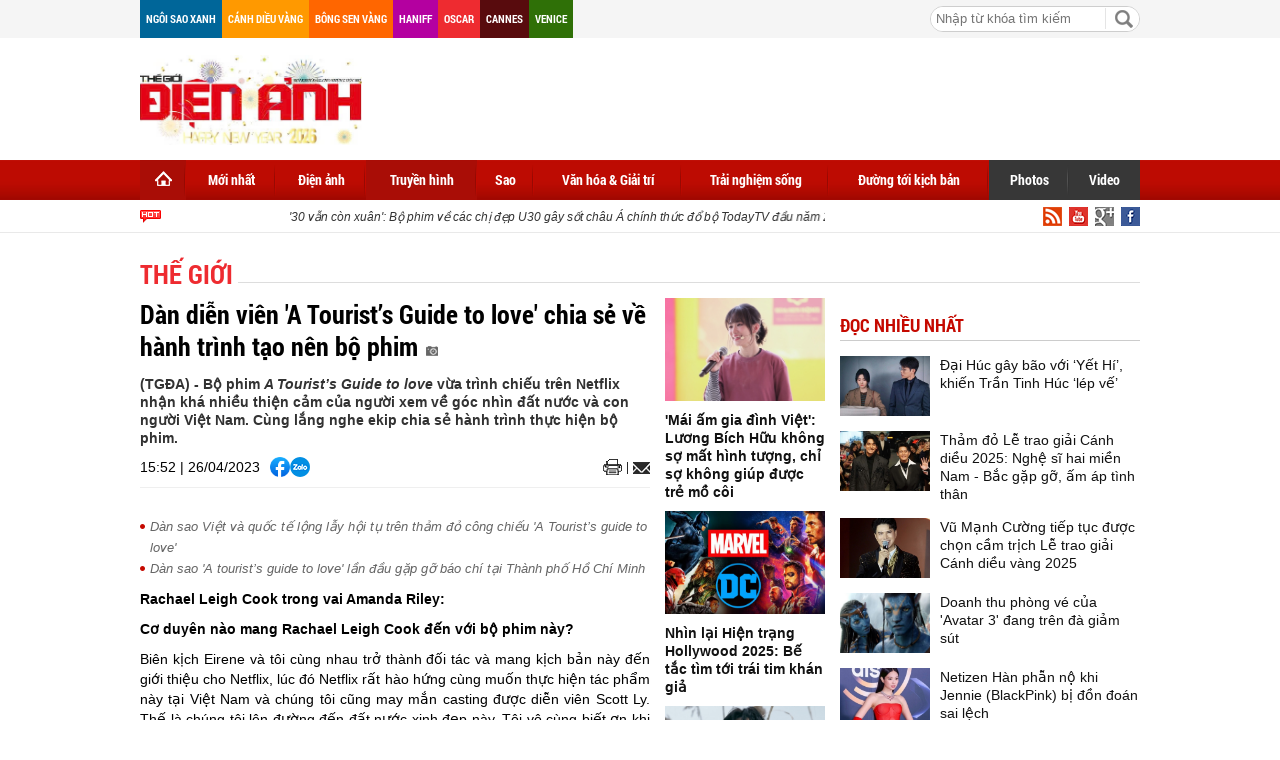

--- FILE ---
content_type: text/html; charset=utf-8
request_url: https://thegioidienanh.vn/dan-dien-vien-a-tourists-guide-to-love-chia-se-ve-hanh-trinh-tao-nen-bo-phim-70002.html
body_size: 24186
content:
<!--
https://thegioidienanh.vn/ BASED ON MASTERCMS ULTIMATE EDITION 2016 VERSION 2.6 (BUILD: 170320121531)
PRODUCT SOLUTION HTTPS://MASTERCMS.ORG
-->
<!doctype html>
<html translate="no" lang="vi">
<head>
	<title>Dàn diễn viên "A Tourist’s Guide to love" chia sẻ về hành trình tạo nên bộ phim</title>	
<meta name="google" content="notranslate">
<meta http-equiv="content-language" content="vi" />
<meta name="description" content="Bộ phim 'A Tourist’s Guide to love' vừa trình chiếu trên Netflix nhận khá nhiều thiện cảm của người xem về góc nhìn đất nước và con người Việt Nam." />
<meta name="keywords" content="A Tourist’s Guide to love,Netflix" />
<meta name="news_keywords" content="A Tourist’s Guide to love,Netflix" />
<meta http-equiv="Content-Type" content="text/html; charset=utf-8" />
<meta name="robots" content="noodp,max-image-preview:large,index,follow" />
<meta name="pagegen" content="16-01-2026 11:16:46" />
<meta name="copyright" content="Copyright (c) by https://thegioidienanh.vn/" />
<meta name="author" content="Thegioidienanh.vn" />
<meta http-equiv="audience" content="General" />
<meta name="resource-type" content="Document" />
<meta name="distribution" content="Global" />
<meta name="revisit-after" content="1 days" />
<meta name="GENERATOR" content="https://thegioidienanh.vn/" />
<meta name="vs_targetSchema" content="http://schemas.microsoft.com/intellisense/ie5" />
<meta property="fb:admins" content="100000170835517" />
<meta property="fb:app_id" content="562546897567682" />    
<meta property="og:locale" content="vi_VN" />
<meta property="og:type" content="article" />
<meta property="og:url" content="https://thegioidienanh.vn/dan-dien-vien-a-tourists-guide-to-love-chia-se-ve-hanh-trinh-tao-nen-bo-phim-70002.html" />
<meta property="og:site_name" content="Thế giới điện ảnh" />
<meta property="og:title" content="Dàn diễn viên 'A Tourist’s Guide to love' chia sẻ về hành trình tạo nên bộ phim" />
<meta property="og:image" content="https://thegioidienanh.vn/stores/news_dataimages/thanhtan/042023/26/12/in_social/5233_Netflix_3.png?randTime=1768537006" />
<meta property="og:description" content="Bộ phim 'A Tourist’s Guide to love' vừa trình chiếu trên Netflix nhận khá nhiều thiện cảm của người xem về góc nhìn đất nước và con người Việt Nam." />
<meta property="og:image:width" content="1200" />
<meta property="og:image:height" content="630" />
<meta property="og:image:alt" content="Dàn diễn viên 'A Tourist’s Guide to love' chia sẻ về hành trình tạo nên bộ phim" />
<meta property="article:section" content="Thế giới" />
<meta property="article:tag" content="A Tourist’s Guide to love,Netflix" />
<meta property="article:published_time" content="2023-04-26T15:52:28+07:00" />
<meta property="og:updated_time" content="2023-04-26T15:52:28+07:00" />		
<meta name="application-name" content="Thế giới điện ảnh" />
<meta http-equiv="X-UA-Compatible" content="IE=edge" />
<meta name="viewport" content="width=device-width">
<link rel="alternate" href="https://thegioidienanh.vn/dan-dien-vien-a-tourists-guide-to-love-chia-se-ve-hanh-trinh-tao-nen-bo-phim-70002.html" hreflang="x-default" />
<link rel="canonical" href="https://thegioidienanh.vn/dan-dien-vien-a-tourists-guide-to-love-chia-se-ve-hanh-trinh-tao-nen-bo-phim-70002.html" />
<!-- favicon -->
<link rel="apple-touch-icon" sizes="57x57" href="/modules/frontend/themes/tgda/images/favicon/apple-icon-57x57.png?v=2.620251231144031" />
<link rel="apple-touch-icon" sizes="60x60" href="/modules/frontend/themes/tgda/images/favicon/apple-icon-60x60.png?v=2.620251231144031" />
<link rel="apple-touch-icon" sizes="72x72" href="/modules/frontend/themes/tgda/images/favicon/apple-icon-72x72.png?v=2.620251231144031" />
<link rel="apple-touch-icon" sizes="76x76" href="/modules/frontend/themes/tgda/images/favicon/apple-icon-76x76.png?v=2.620251231144031" />
<link rel="apple-touch-icon" sizes="114x114" href="/modules/frontend/themes/tgda/images/favicon/apple-icon-114x114.png?v=2.620251231144031" />
<link rel="apple-touch-icon" sizes="120x120" href="/modules/frontend/themes/tgda/images/favicon/apple-icon-120x120.png?v=2.620251231144031" />
<link rel="apple-touch-icon" sizes="144x144" href="/modules/frontend/themes/tgda/images/favicon/apple-icon-144x144.png?v=2.620251231144031" />
<link rel="apple-touch-icon" sizes="152x152" href="/modules/frontend/themes/tgda/images/favicon/apple-icon-152x152.png?v=2.620251231144031" />
<link rel="apple-touch-icon" sizes="180x180" href="/modules/frontend/themes/tgda/images/favicon/apple-icon-180x180.png?v=2.620251231144031" />
<link rel="icon" type="image/png" sizes="192x192"  href="/modules/frontend/themes/tgda/images/favicon/android-icon-192x192.png?v=2.620251231144031" />
<link rel="icon" type="image/png" sizes="32x32" href="/modules/frontend/themes/tgda/images/favicon/favicon-32x32.png?v=2.620251231144031" />
<link rel="icon" type="image/png" sizes="96x96" href="/modules/frontend/themes/tgda/images/favicon/favicon-96x96.png?v=2.620251231144031" />
<link rel="icon" type="image/png" sizes="16x16" href="/modules/frontend/themes/tgda/images/favicon/favicon-16x16.png?v=2.620251231144031" />
<script data-ad-client="ca-pub-1337762450342986" async src="https://pagead2.googlesyndication.com/pagead/js/adsbygoogle.js"></script>
<meta name="zalo-platform-site-verification" content="J-3a9vBqP0ndtT8MWDLb7NlZonsNbHj3C3So" />
<script>
	setTimeout(() => {
	  (function (w, d, s, l, i) {
		w[l] = w[l] || [];
		w[l].push({ 'gtm.start': new Date().getTime(), event: 'gtm.js' });
		var f = d.getElementsByTagName(s)[0],
		  j = d.createElement(s),
		  dl = l != 'dataLayer' ? '&l=' + l : '';
		j.async = true;
		j.src = 'https://www.googletagmanager.com/gtm.js?id=' + i + dl;
		f.parentNode.insertBefore(j, f);
	  })(window, document, 'script', 'dataLayer', 'GTM-KLPJ85DX'); 
	}, 5000);
</script>
<link ref="preload" href="/modules/frontend/themes/tgda/css/fontsize.css?v=2.620251231144031" as="style" />
<link ref="preload" href="/modules/frontend/themes/tgda/css/fonts/RobotoCondensed-Bold.ttf" as="style" />	
<link ref="preload" href="/modules/frontend/themes/tgda/css/fonts/Roboto-Bold.ttf" as="style" />
<link ref="preload" href="/modules/frontend/themes/tgda/css/fonts/Roboto-Regular.ttf" as="style" />	<link rel="stylesheet" href="/modules/frontend/themes/tgda/css/style.css?v=2.620251231144031" charset="UTF-8" type="text/css" media="all" />
	<link rel="stylesheet" href="/modules/frontend/themes/tgda/css/bootstrap.css?v=2.620251231144031" charset="UTF-8" type="text/css" media="all" />
	<script type="text/javascript" src="/modules/frontend/themes/tgda/js/mastercms-ultimate-edition.js?v=2.620251231144031"></script>
	<script type="text/javascript" src="/modules/frontend/themes/tgda/js/jquery.bxslider.js?v=2.620251231144031"></script>
	<script type="text/javascript" src="/modules/frontend/themes/tgda/js/dropdown.js?v=2.620251231144031"></script>
	<script type="text/javascript" src="/modules/frontend/themes/tgda/js/highcharts.js?v=2.620251231144031"></script>
	<script type="text/javascript" src="/modules/frontend/themes/tgda/js/data.js?v=2.620251231144031"></script>
	<!-- <script type="text/javascript" src="/modules/frontend/themes/tgda/js/snow.js?v=2.620251231144031"></script> -->
	<script type="text/javascript" src="/modules/frontend/themes/tgda/js/mastercms_ads_3rdparty.js?v=2.620251231144031"></script>
    <script src="/modules/frontend/themes/tgda/js/jwplayer/jwplayer.js"></script>
	<script>jwplayer.key="oGJM/FhkI5HAbZ7t3Y2nb5feXksVhuPbnn0Nrw==";</script>
	<script type="text/javascript">
		$(window).load(function() {		
			$(".gotop").hide();
				$(function () {
					$(window).scroll(function () {
						if ($(this).scrollTop() > ($("#webpage").offset().top)) {
							$('.gotop').fadeIn();
						} else {
							$('.gotop').fadeOut();
					}
				});
				
			$('body span.gotop').click(function () {
				$('body,html').animate({
					scrollTop: $("#webpage").offset().top
				}, 900);
				return false;
				});
			});			
			
		});
		
		function mobile_Action(){			
			var getUrlForward	=	$('link[rel="canonical"]').attr('href');
			document.location	= 	"https://thegioidienanh.vn/apiservice@/device_switcher&mobile=yes&back_state_url="+getUrlForward;	
		}	
				
		$(document).ready(function() {
			$(window).bind('scroll', function() {
				var navHeight = $( window ).height() - 460;
				if ($(window).scrollTop() > navHeight) {
				 	$('.pNav').addClass('fixed-menu');
				}
				else {
				 	$('.pNav').removeClass('fixed-menu');
				}
			});
			
			$('.__ads_click').mousedown(function(){
				var checkHref		=	$(this).attr('href');
				if(checkHref!=undefined){
					window.open(checkHref);
				}
			});			
				
			$('.tv-thoi-su').each(function(){
				if($(this).find('ul li').length==0){
					$(this).hide();	
				}	
			});

			var myString = "" ;
			if (myString!=''){
				myArray = myString.split(" ");
				for(i=0;i<myArray.length;i++)
				{
					$('.b-search-list .b-listing-content .col-left .b-listing-normal a.title').highlight(myArray[i]);
				} 					   
			}
			
			// $("#__MB_FILTER_DATE").datepicker({
			// 	 dateFormat:'yy-mm-dd',
			// 	 maxDate:0,
			// 	 onSelect: function(dateText, inst) {
			// 		window.location	=	window.location.href	+	'&fv='+dateText;
			// 	 }
			// });
		});
	</script>
    <script type="text/javascript">
		$(document).ready(function() {			
			// BO SUNG CONG CU TINH TRUY CAP VIDEO YOUTUBE EMBED		
			var checkHaveEmbedVideo				=	$('.__MB_YOUTUBE_VIDEO_EMBED').size();		
			if(checkHaveEmbedVideo>0){
				var tag = document.createElement('script');
				tag.src = "https://www.youtube.com/player_api";
				var firstScriptTag = document.getElementsByTagName('script')[0];
				firstScriptTag.parentNode.insertBefore(tag, firstScriptTag);
			}
			
			//THONG KE LUOT XEM VIDEO FILE
			$(".__MB_VIDEO_JS_STATS").bind("play", function() {
			  var getVideoId	=	$(this).attr('video-id');	
			  $.getJSON( "https://thegioidienanh.vn/member.api?act=X192aWRlb19jb3VudF9jbGlja3NfXw==&token=4084e372d65fc6c7014f1131206258a4&vid="+getVideoId, function( data ) {
			  });
			   //alert(getVideoId);
			});
			
		});
		
		
		var player;
		function onYouTubePlayerAPIReady(){
			player = new YT.Player('youtubeplayer', {
			  events:
			   {      
				'onStateChange': function (event){
					if (event.data == YT.PlayerState.PLAYING){
						 saveClickVideo();										
					}
				 }
			   }
					
			});
		  }
		
		 function saveClickVideo(){
			var getVideoId	=	$('.__MB_YOUTUBE_VIDEO_EMBED').attr('video-id');		
			$.getJSON( "https://thegioidienanh.vn/member.api?act=X192aWRlb19jb3VudF9jbGlja3NfXw==&token=4084e372d65fc6c7014f1131206258a4&vid="+getVideoId, function( data ) {
			  
			});
		 }	
    </script>
	</head>
<body>
	<!-- Google Tag Manager (noscript) -->
<noscript><iframe src="https://www.googletagmanager.com/ns.html?id=GTM-KLPJ85DX" height="0" width="0" style="display:none;visibility:hidden"></iframe></noscript>
<!-- End Google Tag Manager (noscript) --><!-- optAd360 AI Engine -->
<!-- <script async src="//get.optad360.io/sf/b95dd573-9a5a-47f9-b6dc-9b09f90fe094/plugin.min.js"></script> --><script>
  window.fbAsyncInit = function() {
    FB.init({
      appId      : '562546897567682',
      cookie     : true,
      xfbml      : true,
      version    : 'v18.0'
    });
      
    FB.AppEvents.logPageView();   
      
  };

  (function(d, s, id){
     var js, fjs = d.getElementsByTagName(s)[0];
     if (d.getElementById(id)) {return;}
     js = d.createElement(s); js.id = id;
     js.src = "https://connect.facebook.net/vi_VN/sdk.js";
     fjs.parentNode.insertBefore(js, fjs);
   }(document, 'script', 'facebook-jssdk'));
</script>	<div id="webpage">
		<span class="gotop" style="display: none;"></span><script type="application/ld+json">
{
    "@context" : "https://schema.org",
    "@type" : "Organization",
    "name" : "Thế giới điện ảnh",
    "url" : "https://thegioidienanh.vn/",
    "logo": "https://thegioidienanh.vn/modules/frontend/themes/tgda/images/logo.png"
}
</script>
<script type="application/ld+json">
{
    "@context": "https://schema.org",
  "@type": "BreadcrumbList",
  "itemListElement": 
  [
    {
      "@type": "ListItem",
      "position": 1,
      "item": {
        "@id": "https://thegioidienanh.vn/truyen-hinh",
        "name": "Truyền hình"
      }
    },
    {
      "@type": "ListItem",
      "position": 2,
      "item": {
        "@id": "https://thegioidienanh.vn/truyen-hinh/truyen-hinh-the-gioi",
        "name": "Thế giới"
      }
    }
      ]
  }
</script>
<script type="application/ld+json">
{
  "@context": "https://schema.org",
  "@type": "NewsArticle",
  "mainEntityOfPage": {
    "@type": "WebPage",
    "@id": "https://thegioidienanh.vn/dan-dien-vien-a-tourists-guide-to-love-chia-se-ve-hanh-trinh-tao-nen-bo-phim-70002.html"
  },
  "headline": "Dàn diễn viên 'A Tourist’s Guide to love' chia sẻ về hành trình tạo nên bộ phim",
  "description": "Bộ phim 'A Tourist’s Guide to love' vừa trình chiếu trên Netflix nhận khá nhiều thiện cảm của người xem về góc nhìn đất nước và con người Việt Nam.",
  "image": {
    "@type": "ImageObject",
    "url": "https://thegioidienanh.vn/stores/news_dataimages/thanhtan/042023/26/12/in_social/5233_Netflix_3.png?randTime=1768537006",
    "width": 720,
    "height": 480
  },
  "datePublished": "2023-04-26T15:52:28+07:00",
  "dateModified": "2023-04-26T15:52:28+07:00",
  "author": {
    "@type": "Person",
    "name": "Vũ Liên Thegioidienanh.vn"
  },
  "publisher": {
    "@type": "Organization",
    "name": "Thegioidienanh.vn",
    "logo": {
      "@type": "ImageObject",
      "url": "https://thegioidienanh.vn/modules/frontend/themes/tgda/images/logo.png",
      "width": 300
    }
  }
}
</script>
<link rel="stylesheet" type="text/css" href="/modules/frontend/themes/tgda/css/css_mastercms_article_style_controler.css" media="all" />
<script type="text/javascript" src="/modules/frontend/themes/tgda/js/mastercms_contents_processing.js"></script>
		<div id="site-page">
			<div id="top-head-page" class="clearfix">
    <div class="site-container">
        <a style="margin-left:0" class="top-page-link color-006699" href="">Ngôi sao xanh</a>
        <a class="top-page-link color-ff9900" href="">Cánh diều vàng</a>
        <a class="top-page-link color-ff6600" href="">Bông sen vàng</a>
        <a class="top-page-link color-b400a0" href="">Haniff</a>
        <a class="top-page-link color-ee2b30" href="">Oscar</a>
        <a class="top-page-link color-580b0d" href="">Cannes</a>
        <a class="top-page-link color-2f7007" href="">Venice</a>
        <!--<p class="date-time">Thứ sáu 16/01/2026 11:16</p>-->
                <div class="box-search-right">
            <form id="frmSearch" class="https://thegioidienanh.vn/search_enginer.html?p=tim-kiem" name="frmSearch">
                <input type="text" value="" placeholder="Nhập từ khóa tìm kiếm" onKeyPress="return enter_search_q(event);" name="q" />
                <input type="button" value="" onClick="return submit_search_q();" />
            </form>
        </div>
    </div>
</div>
<div id="top-head-logo" class="clearfix">
    <div class="site-container">
        <div class="logo pull-left">
            <a href="https://thegioidienanh.vn/" title="Thế giới điện ảnh">
                <!-- <img src="/modules/frontend/themes/tgda/images/logo.png?v=2.620251231144031" alt="Thế giới điện ảnh" height="65" /> -->
				<img style="height: 90px !important;" src="/modules/frontend/themes/tgda/images/hpny/logo.png?v=2.620251231144031" alt="Thế giới điện ảnh" height="90" />
            </a>
        </div>
                <div class="banner-728x90 pull-right">
        <script async src="https://pagead2.googlesyndication.com/pagead/js/adsbygoogle.js?client=ca-pub-1337762450342986"
     crossorigin="anonymous"></script>
<!-- thegioidienanh_home_top1_728x90 -->
<ins class="adsbygoogle"
     style="display:inline-block;width:728px;height:90px"
     data-ad-client="ca-pub-1337762450342986"
     data-ad-slot="3374416451"></ins>
<script>
     (adsbygoogle = window.adsbygoogle || []).push({});
</script> 
        </div>
         
    </div>
</div>
<!--[if IE]>
<div id="nav-menu" class="ie clearfix">
<![endif]-->
<!--[if !IE]><!-->
<div id="nav-menu" class="pNav clearfix">
<![endif]-->
    <div class="site-container">
        <!--[if IE]>
        <ul class="clearfix">
        <![endif]-->
        <!--[if !IE]><!-->
        <ul id="horizontal-style" class="clearfix">
        <!--<![endif]-->
            <li class="nav-menu-list home-page active">
                <a class="nav-link" href="https://thegioidienanh.vn/" title="Thế giới điện ảnh">
                    <span class="home"></span>
                </a>
            </li>
                        <li class="nav-menu-list ">
                <a class="nav-link " href="https://thegioidienanh.vn/moi-nhat">Mới nhất</a>
                <div class="nav-sub">
                       
                </div>
            </li>
                        <li class="nav-menu-list ">
                <a class="nav-link " href="https://thegioidienanh.vn/dien-anh">Điện ảnh</a>
                <div class="nav-sub">
                                        <a href="https://thegioidienanh.vn/dien-anh/dien-anh-the-gioi">Thế giới</a>
                                        <a href="https://thegioidienanh.vn/dien-anh/dien-anh-hollywood">Hollywood</a>
                                        <a href="https://thegioidienanh.vn/dien-anh/dien-anh-han-quoc">Hàn Quốc</a>
                                        <a href="https://thegioidienanh.vn/dien-anh/dien-anh-hoa-ngu">Hoa Ngữ</a>
                                        <a href="https://thegioidienanh.vn/dien-anh/dien-anh-viet-nam">Việt Nam</a>
                       
                </div>
            </li>
                        <li class="nav-menu-list active">
                <a class="nav-link active" href="https://thegioidienanh.vn/truyen-hinh">Truyền hình</a>
                <div class="nav-sub">
                                        <a href="https://thegioidienanh.vn/truyen-hinh/truyen-hinh-han-quoc">Hàn Quốc</a>
                                        <a href="https://thegioidienanh.vn/truyen-hinh/truyen-hinh-hoa-ngu">Hoa Ngữ</a>
                                        <a href="https://thegioidienanh.vn/truyen-hinh/truyen-hinh-the-gioi">Thế giới</a>
                                        <a href="https://thegioidienanh.vn/truyen-hinh/truyen-hinh-viet-nam">Việt Nam</a>
                       
                </div>
            </li>
                        <li class="nav-menu-list ">
                <a class="nav-link " href="https://thegioidienanh.vn/sao">Sao</a>
                <div class="nav-sub">
                                        <a href="https://thegioidienanh.vn/sao/hau-truong-sao">Hậu trường sao</a>
                                        <a href="https://thegioidienanh.vn/sao/guong-mat">Gương mặt</a>
                       
                </div>
            </li>
                        <li class="nav-menu-list ">
                <a class="nav-link " href="https://thegioidienanh.vn/van-hoa-giai-tri">Văn hóa & Giải trí</a>
                <div class="nav-sub">
                                        <a href="https://thegioidienanh.vn/van-hoa-giai-tri/tin-tuc">Tin tức</a>
                                        <a href="https://thegioidienanh.vn/van-hoa-giai-tri/su-kien">Sự kiện</a>
                                        <a href="https://thegioidienanh.vn/van-hoa-giai-tri/showbiz-360">Showbiz 360</a>
                       
                </div>
            </li>
                        <li class="nav-menu-list ">
                <a class="nav-link " href="https://thegioidienanh.vn/trai-nghiem-song">Trải nghiệm sống</a>
                <div class="nav-sub">
                                        <a href="https://thegioidienanh.vn/trai-nghiem-song/di-trai-nghiem">Đi & trải nghiệm</a>
                                        <a href="https://thegioidienanh.vn/trai-nghiem-song/phong-cach-song">Phong cách sống</a>
                                        <a href="https://thegioidienanh.vn/trai-nghiem-song/tam-su-chia-se">Tâm sự - Chia sẻ</a>
                       
                </div>
            </li>
                        <li class="nav-menu-list ">
                <a class="nav-link " href="https://thegioidienanh.vn/duong-toi-kich-ban">Đường tới kịch bản</a>
                <div class="nav-sub">
                       
                </div>
            </li>
                       
            <li class="nav-menu-list color-373737" style="margin-left:-2px">
                <a class="nav-link" href="https://thegioidienanh.vn/photos">Photos</a>
                <div class="nav-sub"></div>
            </li>
            <li class="nav-menu-list color-373737 last">
                <a class="nav-link" href="https://thegioidienanh.vn/video">Video</a>
                <div class="nav-sub"></div>
            </li>
        </ul>
    </div>
</div>
<div id="navigation" class="clearfix">
    <div class="site-container">
        <div class="text-slide">
            <marquee onMouseOut="this.setAttribute('scrollamount', 2 , 0);" onMouseOver="this.setAttribute('scrollamount', 0, 0);" style="width:100%;" scrollamount="2" loop="-1">                        	                        	
                                <a href="https://thegioidienanh.vn/30-van-con-xuan-bo-phim-ve-cac-chi-dep-u30-gay-sot-chau-a-chinh-thuc-do-bo-todaytv-dau-nam-2026-86355.html" title="'30 vẫn còn xuân': Bộ phim về các chị đẹp U30 gây sốt châu Á chính thức đổ bộ TodayTV đầu năm 2026">
                                '30 vẫn còn xuân': Bộ phim về các chị đẹp U30 gây sốt châu Á chính thức đổ bộ TodayTV đầu năm 2026                  
                </a>
                                <a href="https://thegioidienanh.vn/girl-from-nowhere-doi-dien-vien-moi-khan-gia-phan-ung-trai-chieu-86335.html" title="'Girl From Nowhere' đổi diễn viên mới, khán giả phản ứng trái chiều">
                                'Girl From Nowhere' đổi diễn viên mới, khán giả phản ứng trái chiều                  
                </a>
                                <a href="https://thegioidienanh.vn/nam-dien-vien-an-do-namik-paul-dam-nhan-hai-vai-kep-trong-phim-cham-vao-hanh-phuc-86222.html" title="Nam diễn viên Ấn Độ Namik Paul đảm nhận hai vai kép trong phim 'Chạm vào hạnh phúc'">
                                Nam diễn viên Ấn Độ Namik Paul đảm nhận hai vai kép trong phim 'Chạm vào hạnh phúc'                  
                </a>
                                <a href="https://thegioidienanh.vn/stranger-things-5-khien-cong-dong-fan-toan-cau-tuc-gian-86215.html" title="'Stranger Things 5' khiến cộng đồng fan toàn cầu tức giận">
                                'Stranger Things 5' khiến cộng đồng fan toàn cầu tức giận                  
                </a>
                                <a href="https://thegioidienanh.vn/luscas-va-max-chuyen-tinh-vien-man-nhat-stranger-things-khien-fan-thoa-long-86195.html" title="Luscas và Max - Chuyện tình viên mãn nhất 'Stranger Things' khiến fan thỏa lòng">
                                Luscas và Max - Chuyện tình viên mãn nhất 'Stranger Things' khiến fan thỏa lòng                  
                </a>
                            </marquee>
        </div>
        <a class="top-page-rss" href=""><img src="/modules/frontend/themes/tgda/images/ico-facebook.png" alt="Facebook" /></a>
        <a class="top-page-rss" href=""><img src="/modules/frontend/themes/tgda/images/ico-google.png" alt="Google+" /></a>
        <a class="top-page-rss" href=""><img src="/modules/frontend/themes/tgda/images/ico-youtube.png" alt="Youtube" /></a>
        <a class="top-page-rss" href="https://thegioidienanh.vn/rss_feed/trang-chu" target="_blank"><img src="/modules/frontend/themes/tgda/images/ico-rss.png" alt="RSS" /></a>
    </div>
</div>
<!-- Unit at the top of the site under menu bar -->
<ins class="staticpubads89354" data-sizes-desktop="970x250,970x90,750x200,728x90" data-sizes-mobile=" 300x250,320x100,320x50" data-slot="1"></ins>	
            <div id="site-body" class="b-listing clearfix">
            	<div class="site-container">
                    <div class="banner banner-full clearfix">
    <ins class="982a9496" data-key="8fa6583fe5e5b6cd63b2c51aa926e4b5"></ins>
<script async src="https://aj1559.online/ba298f04.js"></script> 
</div>
                    <div class="b-listing-content clearfix">
                    	<ul class="breadcrumb">    
        <li class="first">
        <a class="actived" href="https://thegioidienanh.vn/truyen-hinh" title="Truyền hình">
            <span>Truyền hình</span>
        </a>
    </li>
        <style>.breadcrumb li.first{display:none}</style>
    <li>
        <a href="https://thegioidienanh.vn/truyen-hinh/truyen-hinh-the-gioi" title="Thế giới">
            <span>Thế giới</span>
        </a>
    </li>
    </ul>
                        <div class="detail tv-detail clearfix">
                        	
                        	<div class="tv-detail-body clearfix">
                            	<div class="col-left clearfix">
                                                                        <span class="subtitle"></span>
                                    <h1 class="title-detail" title="Dàn diễn viên 'A Tourist’s Guide to love' chia sẻ về hành trình tạo nên bộ phim">
                                                                        Dàn diễn viên 'A Tourist’s Guide to love' chia sẻ về hành trình tạo nên bộ phim                                    <span class="ico-photo"></span>   
                                    </h1>                            		
                                    <p class="desc-detail">(TGĐA) - Bộ phim <em>A Tourist’s Guide to love</em> vừa trình chiếu trên Netflix nhận khá nhiều thiện cảm của người xem về góc nhìn đất nước và con người Việt Nam. Cùng lắng nghe ekip chia sẻ hành trình thực hiện bộ phim.</p>
                                    <div class="social-detail">
                                    	<span style="float: left;margin-right: 10px;line-height: 20px;">15:52 | 26/04/2023</span>
                                        <div class="social-facebook">
                                            <div class="hna-emag-share" style="display: inline-flex;gap: 10px;align-items: center;height: 20px;line-height: 0;">
                                                <a href="https://www.facebook.com/sharer/sharer.php?u=https://thegioidienanh.vn/dan-dien-vien-a-tourists-guide-to-love-chia-se-ve-hanh-trinh-tao-nen-bo-phim-70002.html" target="_blank" title="Chia sẻ bài viết lên Facebook" rel="nofollow">
                                                    <img src="[data-uri]" width="20" height="20" alt="Chia sẻ bài viết lên Facebook" title="Chia sẻ bài viết lên Facebook" />
                                                </a>
                                                <div class="share-social__link zalo zalo-share-button" style="cursor: pointer;" title="Chia sẻ bài viết lên Zalo" data-title="Dàn diễn viên 'A Tourist’s Guide to love' chia sẻ về hành trình tạo nên bộ phim" data-url="https://thegioidienanh.vn/dan-dien-vien-a-tourists-guide-to-love-chia-se-ve-hanh-trinh-tao-nen-bo-phim-70002.html" data-oaid="579745863508352884" data-layout="3" data-color="blue" data-customize="true" data-share-type="zalo">
                                                    <img src="[data-uri]" width="20" height="20" alt="Chia sẻ bài viết lên Zalo" title="Chia sẻ bài viết lên Zalo" />
                                                </div>
                                                <script src="https://sp.zalo.me/plugins/sdk.js" async></script>
                                            </div> 
                                        </div>                                    
                                        <a class="mail-detail email-button" onclick="return addthis_sendto('email');" onblur="if(_ate.maf.key==9){_ate.maf.key=null;}else{_ate.maf.key=null;addthis_close();}" onkeydown="if(!e){var e = window.event||event;}if(e.keyCode){_ate.maf.key=e.keyCode;}else{if(e.which){_ate.maf.key=e.which;}}" onkeypress="if(!e){var e = window.event||event;}if(e.keyCode){_ate.maf.key=e.keyCode;}else{if(e.which){_ate.maf.key=e.which;}}" href="javascript:void();" title="Email" rel="nofollow">
                                            <img src="/modules/frontend/themes/tgda/images/ico-mail.png" width="17" alt="Email" />
                                        </a>  
                                        <script type="text/javascript" src="/modules/frontend/themes/tgda/js/addthis_widget.js#pubid=xa-52303bc5679229f6"></script>
                                        <a class="print-detail" href="https://thegioidienanh.vn/apicenter@/print_article&i=70002" target="_blank" rel="nofollow"> 
                                            <img src="/modules/frontend/themes/tgda/images/ico-print.png" width="19" alt="Print" />
                                        </a>
                                    </div>
                                    <div class="clear"></div>
                                                                        <div class="banner-300 clearfix" style="text-align: center;width: 100%;margin: 0 auto 15px auto">
                                    <ins class="982a9496" data-key="1052b297df3c1d5d7d15fbb9b16adcc2"></ins>
<script async src="https://aj1559.online/ba298f04.js"></script> 
                                    </div>
                                                                        
                                    <div class="htmlContent __MASTERCMS_CONTENT __MB_CONTENT_FOR_PRINTER clearfix" id="htmlContent">
                                                                                <div class="hna-content">
                                            <table class="__MB_ARTICLE_A">  	<tbody>  		<tr>  			<td align="left" width="10"><img alt="Dàn sao Việt và quốc tế lộng lẫy hội tụ trên thảm đỏ công chiếu 'A Tourist’s guide to love'" class="icon_irital" src="/modules/frontend/themes/tgda/images/icon_new_other.png" /></td>  			<td align="left"><a href="https://thegioidienanh.vn/dan-sao-viet-va-quoc-te-long-lay-hoi-tu-tren-tham-do-cong-chieu-a-tourists-guide-to-love-69900.html" title="Dàn sao Việt và quốc tế lộng lẫy hội tụ trên thảm đỏ công chiếu 'A Tourist’s guide to love'">Dàn sao Việt và quốc tế lộng lẫy hội tụ trên thảm đỏ công chiếu 'A Tourist’s guide to love'</a></td>  		</tr>  		<tr>  			<td align="left" width="10"><img alt="Dàn sao 'A tourist’s guide to love' lần đầu gặp gỡ báo chí tại Thành phố Hồ Chí Minh" class="icon_irital" src="/modules/frontend/themes/tgda/images/icon_new_other.png" /></td>  			<td align="left"><a href="https://thegioidienanh.vn/dan-sao-a-tourists-guide-to-love-lan-dau-gap-go-bao-chi-tai-thanh-pho-ho-chi-minh-69893.html" title="Dàn sao 'A tourist’s guide to love' lần đầu gặp gỡ báo chí tại Thành phố Hồ Chí Minh">Dàn sao 'A tourist’s guide to love' lần đầu gặp gỡ báo chí tại Thành phố Hồ Chí Minh</a></td>  		</tr>  	</tbody>  </table>    <p style="text-align: justify;"><strong>Rachael Leigh Cook trong vai Amanda Riley:</strong></p>    <p style="text-align: justify;"><strong>Cơ duyên nào mang Rachael Leigh Cook đến với bộ phim này?</strong></p>    <p style="text-align: justify;">Biên kịch Eirene và tôi cùng nhau trở thành đối tác và mang kịch bản này đến giới thiệu cho Netflix, lúc đó Netflix rất hào hứng cùng muốn thực hiện tác phẩm này tại Việt Nam và chúng tôi cũng may mắn casting được diễn viên Scott Ly. Thế là chúng tôi lên đường đến đất nước xinh đẹp này. Tôi vô cùng biết ơn khi được mọi người chào đón ở đây và hỗ trợ chúng tôi thực hiện bộ phim. Đến giờ, tôi luôn nhớ rõ từng ngày quay và từng chi tiết trong phân cảnh lúc đấy, đây là trải nghiệm tuyệt vời. Đây là chuyến đi thứ hai của tôi đến Việt Nam nhưng là lần đầu tiên tôi thực hiện dự án phim ở đây. Tôi luôn ấn tượng về sự đa dạng về ẩm thực, phong cảnh, năng lượng nhiệt huyết và sự chăm chỉ cần cù của con người ở đây.</p>    <table class="MASTERCMS_TPL_TABLE" style="width: 100%;">  	<tbody>  		<tr>  			<td><img  src="https://thegioidienanh.vn/stores/news_dataimages/thanhtan/042023/26/12/in_article/5237_THH_9307.jpg?rt=20230426125305" class="__img_mastercms" alt="Dàn diễn viên 'A Tourist’s Guide to love' chia sẻ về hành trình tạo nên bộ phim" style="max-width:100%; padding:0px; margin:0px;" title="Dàn diễn viên 'A Tourist’s Guide to love' chia sẻ về hành trình tạo nên bộ phim"></td>  		</tr>  	</tbody>  </table>    <p style="text-align: justify;"><strong>Nơi nào ở Việt Nam ấn tượng nhất với Rachael Leigh Cook?</strong></p>    <p style="text-align: justify;">Tôi là người khá lãng mạn vì thế Hội An luôn chiếm vị trí đặc biệt với những con đường, hàng quán, cảnh quan. Tôi nhớ mãi kỷ niệm chuyến đi thuyền dọc sông ở Hội An cùng mẹ tôi lúc đó, khoảnh khắc đó với tôi rất đặc biệt cho đến giờ.</p>    <p style="text-align: justify;"><strong>Cảm nhận của Rachael Leigh Cook khi quay với đoàn làm phim và diễn viên ở Việt Nam như thế nào?</strong></p>    <p style="text-align: justify;">Dù đến từ nền văn hóa khác nhau nhưng khi làm việc chúng tôi thấy sự tương đồng trên trường quay ở mức độ chuyên nghiệp. Với tôi, NSƯT Lệ Thiện là người bạn diễn tuyệt vời. Dù tôi không hiểu tiếng Việt, nhưng tôi nhìn bà diễn thì cảm được năng lượng và tài năng của bà. Bà rất đặc biệt và diễn rất tự nhiên, tôi thấy hầu hết các diễn viên dù sống với nhân vật thì vẫn có khoảng 5% con người thật của họ bên trong, nhưng với Lê Thiện tôi thấy cả 100% con người thật của bà, rất tự nhiên là chính mình. Chúng tôi quá may mắn được bà nhận lời cùng tham gia bộ phim này.</p>    <table class="MASTERCMS_TPL_TABLE" style="width: 100%;">  	<tbody>  		<tr>  			<td><img  src="https://thegioidienanh.vn/stores/news_dataimages/thanhtan/042023/26/12/in_article/5233_Netflix_3.png?rt=20230426125320" class="__img_mastercms" alt="Dàn diễn viên 'A Tourist’s Guide to love' chia sẻ về hành trình tạo nên bộ phim" style="max-width:100%; padding:0px; margin:0px;" title="Dàn diễn viên 'A Tourist’s Guide to love' chia sẻ về hành trình tạo nên bộ phim"></td>  		</tr>  	</tbody>  </table>    <p style="text-align: justify;"><strong>Scott Ly trong vai Sinh Thạch:</strong></p>    <p style="text-align: justify;">Thời điểm đó tôi casting với Rachael qua video call, tôi cảm nhận được năng lượng rạo rực của mọi người cho bộ phim này. Lúc đó, tôi cố gắng sắp xếp việc với gia đình để thực hiện chuyến quay xa này vì tôi luôn muốn làm gì đó cho quê hương. Tôi hy vọng là xem xong bộ phim này người nước ngoài sẽ muốn du lịch đến Việt Nam.</p>    <table class="MASTERCMS_TPL_TABLE" style="width: 100%;">  	<tbody>  		<tr>  			<td><img  src="https://thegioidienanh.vn/stores/news_dataimages/thanhtan/042023/26/12/in_article/5232_netflix_2.jpg?rt=20230426125330" class="__img_mastercms" alt="Dàn diễn viên 'A Tourist’s Guide to love' chia sẻ về hành trình tạo nên bộ phim" style="max-width:100%; padding:0px; margin:0px;" title="Dàn diễn viên 'A Tourist’s Guide to love' chia sẻ về hành trình tạo nên bộ phim"></td>  		</tr>  	</tbody>  </table>    <p style="text-align: justify;"><strong>NSƯT Lê Thiện trong vai bà nội của Sinh:</strong></p>    <p style="text-align: justify;">Dự án này đến với tôi hết sức bất ngờ. Và tôi cũng không nghĩ rằng qua nửa vòng trái đất tôi lại có thêm thằng cháu nội như thế này. Một nghệ sĩ lớn tuổi như tôi đến với dự án này, được tham gia với đoàn làm phim quốc tế, cảm giác mới mẻ cứ như tình yêu đầu đời. Tôi rất vui khi dự án như thế này cho mọi người cơ hội học hỏi lẫn nhau.</p>    <p style="text-align: justify;">Tôi đánh giá cao việc biên kịch và đạo diễn đã nghiên cứu kỹ lưỡng về phong tục, tập quán của người Việt Nam. Một vài phân cảnh trên phim dù xuất hiện rất ngắn ngủi, như cảnh nhân vật Amanda lau rửa lư hương hay văn hóa ngồi nhà sàn để ăn cơm, nhưng các diễn viên đã phải bỏ công tập luyện rất nhiều để làm quen với văn hóa người Việt. Tôi mong khán giả có thể thông cảm vì đây là điều mà người nước ngoài phải nỗ lực rất nhiều mới làm được.</p>    <p style="text-align: justify;"><strong>Quinn Trúc Trần trong vai Anh:</strong></p>    <p style="text-align: justify;">Phim điện ảnh đầu tiên tôi đóng là vào năm 2017. Sau đó tôi vào đại học RMIT Việt Nam. Trong lúc học, tôi cảm thấy mình không có duyên với điện ảnh nữa. Sau đó, tôi quyết định đi làm văn phòng. Lúc ấy, tôi đã nghĩ trong đầu là sẽ không bao giờ quay trở lại nghiệp diễn nữa.</p>    <table class="MASTERCMS_TPL_TABLE" style="width: 100%;">  	<tbody>  		<tr>  			<td><img  src="https://thegioidienanh.vn/stores/news_dataimages/thanhtan/042023/26/12/in_article/5231_Netflix_1.jpg?rt=20230426125345" class="__img_mastercms" alt="Dàn diễn viên 'A Tourist’s Guide to love' chia sẻ về hành trình tạo nên bộ phim" style="max-width:100%; padding:0px; margin:0px;" title="Dàn diễn viên 'A Tourist’s Guide to love' chia sẻ về hành trình tạo nên bộ phim"></td>  		</tr>  	</tbody>  </table>    <p style="text-align: justify;">Đến một thời điểm, tôi nghỉ việc vì không hợp với quản lý. Ngay lúc ấy, tôi nhận được lời mời casting bộ phim <em><strong>A Tourist's Guide to tove</strong></em>. Ban đầu tôi chỉ muốn đi casting cho vui thôi. Thật sự tôi không nghĩ rằng có được vai diễn này. Cho tới lúc nhận được vai diễn, tôi mới nhận ra là mình vẫn còn duyên với nghề. Tôi biết ơn <em><strong>A Tourist's Guide to love</strong></em> vì sau bộ phim này tôi đã quyết định quay lại với nghề diễn viên. </p>    <p style="text-align: justify;"><strong>Biên kịch Eirene Tran Donohue:</strong></p>    <p style="text-align: justify;"><strong>Trong bộ phim này, chị muốn gửi gắm điều gì đến khán giả? Chị đã làm gì để thiết kế một câu chuyện đủ hấp dẫn, lôi cuốn để không bị lấn át bởi bối cảnh ở Việt Nam?</strong></p>    <p style="text-align: justify;">Với tôi, ngoài những yếu tố về Việt Nam đã được đưa vào bộ phim, thì yếu tố cảm xúc trọng tâm mà tôi muốn hướng đến, chính là truyền tải thông điệp rằng: Bạn không cần phải sống theo một lối mòn đã định sẵn, không cần phải quá chú trọng đến những kỳ vọng mà những người xung quanh đặt cho bạn, cũng chẳng cần tuân theo luật lệ của ai đó. Chúng ta là những người làm chủ chính vận mệnh và con đường chúng ta đi. Khi tôi chia sẻ câu chuyện về lần gặp chồng của mình tại Việt Nam cho mọi người, họ thường bảo tôi rằng đó chính là định mệnh. Nhưng tôi lại tin vào những cơ hội hơn. Cuộc sống luôn gửi đến bạn vô vàn những cơ hội, và nếu như bạn luôn mở lòng, luôn sẵn sàng, bạn sẽ tìm thấy con đường bạn nên đi, nơi bạn nên đến. Tình yêu sẽ chỉ được tìm thấy khi chúng ta lựa chọn con đường cho riêng mình, chứ không phải đi theo lối mòn mà người khác chọn thay, hay mong đợi bạn sẽ đi. Đó chính là yếu tố cảm xúc mang tính cốt lõi của câu chuyện.</p>    <table class="MASTERCMS_TPL_TABLE" style="width: 100%;">  	<tbody>  		<tr>  			<td><img  src="https://thegioidienanh.vn/stores/news_dataimages/thanhtan/042023/26/12/in_article/5234_THH_9216.jpg?rt=20230426125401" class="__img_mastercms" alt="Dàn diễn viên 'A Tourist’s Guide to love' chia sẻ về hành trình tạo nên bộ phim" style="max-width:100%; padding:0px; margin:0px;" title="Dàn diễn viên 'A Tourist’s Guide to love' chia sẻ về hành trình tạo nên bộ phim"></td>  		</tr>  	</tbody>  </table>    <p style="text-align: justify;"><strong>Chị có thể cho biết mỗi phân cảnh phim ở các thành phố khác nhau của Việt Nam có ý nghĩa như thế nào? </strong></p>    <p style="text-align: justify;">Đây là một bộ phim về đề tài du lịch. Người xem có thể thấy những diễn viên sẽ bắt đầu từ một nơi, và tại nơi đó, họ có sự mong đợi cho riêng mình, cho chuyến hành trình sắp tới. Điều khiến cho câu chuyện trở nên đặc biệt chính là sự phát triển trên chuyến hành trình xuyên suốt Việt Nam, lẫn chuyến hành trình khám phá những cảm xúc của mình.</p>    <table class="MASTERCMS_TPL_TABLE" style="width: 100%;">  	<tbody>  		<tr>  			<td><img  src="https://thegioidienanh.vn/stores/news_dataimages/thanhtan/042023/26/12/in_article/5233_Netflix_6.jpg?rt=20230426125409" class="__img_mastercms" alt="Dàn diễn viên 'A Tourist’s Guide to love' chia sẻ về hành trình tạo nên bộ phim" style="max-width:100%; padding:0px; margin:0px;" title="Dàn diễn viên 'A Tourist’s Guide to love' chia sẻ về hành trình tạo nên bộ phim"></td>  		</tr>  	</tbody>  </table>    <p style="text-align: justify;">Trên những chuyến hành trình đó, họ được kết nối với những người xung quanh, tại những bối cảnh khác nhau, từ đó hiểu rõ về bản thân mình hơn. Như khi ở TP. Hồ Chí Minh, các nhân vật luôn đi trên vỉa hè, mang theo sách hướng dẫn du lịch, làm một danh sách cho riêng mình. Nhưng khi đến Hội An, một nơi vô cùng đẹp, vô cùng lãng mạn, các nhân vật lại có một cách nhìn khác về nhau, họ bắt đầu mở lòng hơn, thư giãn nhiều hơn. Sau đó, họ lại đến một vùng đồng quê để ăn Tết và tự dưng họ thấy được những điều chưa từng thấy trước đây. Mọi thứ chậm lại và giống như họ học cách thật sự “thở”. Nhưng rồi khi họ trở về Hà Nội, hiện thực và cuộc sống bận rộn của họ cũng trở lại. Họ phải học cách để những trải nghiệm xuyên suốt chuyến đi với thực tế của cuộc sống. Đó là cách mà chuyến hành trình xuyên suốt Việt Nam và chuyến hành trình khám phá những cảm xúc của bản thân được phát triển cùng nhau.</p>    <p style="text-align: justify;"><strong>Xin chân thành cảm ơn mọi người!</strong></p>    <table class="__mb_article_in_image __mb_article_in_image_large">  	<tbody>  		<tr>  			<td align="left" valign="top" width="100"><a class="box-img-embeded" href="https://thegioidienanh.vn/dan-sao-viet-va-quoc-te-long-lay-hoi-tu-tren-tham-do-cong-chieu-a-tourists-guide-to-love-69900.html" title="Dàn sao Việt và quốc tế lộng lẫy hội tụ trên thảm đỏ công chiếu 'A Tourist’s guide to love'"><img alt="Dàn sao Việt và quốc tế lộng lẫy hội tụ trên thảm đỏ công chiếu 'A Tourist’s guide to love'" src="https://thegioidienanh.vn/stores/news_dataimages/thanhtan/042023/23/11/croped/thumbnail/3256_NETFLIX_A_tourists_guide_to_love_7.jpg" title="Dàn sao Việt và quốc tế lộng lẫy hội tụ trên thảm đỏ công chiếu 'A Tourist’s guide to love'" width="115" /> </a></td>  			<td align="left" style="vertical-align: top;" valign="top"><a href="https://thegioidienanh.vn/dan-sao-viet-va-quoc-te-long-lay-hoi-tu-tren-tham-do-cong-chieu-a-tourists-guide-to-love-69900.html" title="Dàn sao Việt và quốc tế lộng lẫy hội tụ trên thảm đỏ công chiếu 'A Tourist’s guide to love'">Dàn sao Việt và quốc tế lộng lẫy hội tụ trên thảm đỏ công chiếu 'A Tourist’s guide to love'</a>  			<p><span class="tpl_desc">(TGĐA) - Vừa qua Netflix đã tổ chức buổi công chiếu đặc biệt đầu tiên ...</span></p>  			</td>  		</tr>  	</tbody>  </table>    <table class="__mb_article_in_image __mb_article_in_image_large">  	<tbody>  		<tr>  			<td align="left" valign="top" width="100"><a class="box-img-embeded" href="https://thegioidienanh.vn/dan-sao-a-tourists-guide-to-love-lan-dau-gap-go-bao-chi-tai-thanh-pho-ho-chi-minh-69893.html" title="Dàn sao 'A tourist’s guide to love' lần đầu gặp gỡ báo chí tại Thành phố Hồ Chí Minh"><img alt="Dàn sao 'A tourist’s guide to love' lần đầu gặp gỡ báo chí tại Thành phố Hồ Chí Minh" src="https://thegioidienanh.vn/stores/news_dataimages/thanhtan/042023/22/17/croped/thumbnail/3457_All_Talents.jpg" title="Dàn sao 'A tourist’s guide to love' lần đầu gặp gỡ báo chí tại Thành phố Hồ Chí Minh" width="115" /> </a></td>  			<td align="left" style="vertical-align: top;" valign="top"><a href="https://thegioidienanh.vn/dan-sao-a-tourists-guide-to-love-lan-dau-gap-go-bao-chi-tai-thanh-pho-ho-chi-minh-69893.html" title="Dàn sao 'A tourist’s guide to love' lần đầu gặp gỡ báo chí tại Thành phố Hồ Chí Minh">Dàn sao 'A tourist’s guide to love' lần đầu gặp gỡ báo chí tại Thành phố Hồ Chí Minh</a>  			<p><span class="tpl_desc">(TGĐA) - Sáng ngày 20/4/2023, dàn diễn viên trong nước và quốc tế cùng biên ...</span></p>  			</td>  		</tr>  	</tbody>  </table>                                        </div>
                                          
                                        <div class="hna-inpage" style="text-align: center;">   
                                                                                <ins class="982a9496" data-key="eb70ebdec15a99ddd37ffac135fbda60"></ins>
<script async src="https://aj1559.online/ba298f04.js"></script> 
                                           
                                        </div>  
                                        <script>
                                            $(document).ready(function(){
                                                var child = $('.hna-content').children();
                                                var childLength = child.size();
                                                var half = Math.round(childLength/2);
                                                child.slice(0,half).wrapAll('<div id="divfirst"></div>');
                                                child.slice(half).wrapAll('<div id="divend"></div>');
                                                $('.hna-inpage').insertAfter('#divfirst');
                                
                                            })
                                        </script> 
                                                                                <div class="banner-pc-cbv clearfix" style="text-align: center;width: 100%;margin: 0 auto 15px auto">
                                        <ins class="982a9496" data-key="e52392f24a84f2a09208e7c92b27ed53"></ins>
<script async src="https://aj1559.online/ba298f04.js"></script> 
                                        </div>
                                                                                <p align="right"><strong>Vũ Liên</strong></p>
                                        <p align="right"><strong></strong></p>
                                                                            </div>
                                    

                                                                        <div class="boxTags clearfix">                                    
                                        <span class="img-tag"><img src="/modules/frontend/themes/tgda/images/ico-tag.png" width="29" alt="" />Tag:</span>
                                        <div class="link-content">
                                                                                        <a itemprop="keywords" rel="tag" href="https://thegioidienanh.vn/tag/a-tourists-guide-to-love-44170.tag" title="A Tourist’s Guide to love">A Tourist’s Guide to love</a>
                                                                                        <a itemprop="keywords" rel="tag" href="https://thegioidienanh.vn/tag/netflix-490.tag" title="Netflix">Netflix</a>
                                             
                                        </div>
                                    </div>
                                     
                                    
                                    <div style="display: none;">
                                        <iframe rel="nofollow" src="https://thegioidienanh.vn/widgets@/article_statistic&aid=NzAwMDI=" width="0" height="0"></iframe> 
                                        <input type="hidden" name="__printURL" value="https://thegioidienanh.vn/dan-dien-vien-a-tourists-guide-to-love-chia-se-ve-hanh-trinh-tao-nen-bo-phim-70002.html"/>  
                                        <input type="hidden" name="__PARAMS_ID_WIDGET" class="__PARAMS_ID_WIDGET" data-type="user_comments" value="NzAwMDI="/>   
                                    </div>

                                    <div class="social-detail" style="border: 1px solid #EFEFEF;padding: 5px 5px;background-color: #f9f9f9;border-radius: 2px;">
                                        <div class="social-facebook">
                                            <div class="fb-like" data-href="https://thegioidienanh.vn/dan-dien-vien-a-tourists-guide-to-love-chia-se-ve-hanh-trinh-tao-nen-bo-phim-70002.html" data-layout="button_count" data-action="like" data-show-faces="false" data-share="true"></div>
                                        </div>                                    
                                        <a class="mail-detail email-button" onclick="return addthis_sendto('email');" onblur="if(_ate.maf.key==9){_ate.maf.key=null;}else{_ate.maf.key=null;addthis_close();}" onkeydown="if(!e){var e = window.event||event;}if(e.keyCode){_ate.maf.key=e.keyCode;}else{if(e.which){_ate.maf.key=e.which;}}" onkeypress="if(!e){var e = window.event||event;}if(e.keyCode){_ate.maf.key=e.keyCode;}else{if(e.which){_ate.maf.key=e.which;}}" href="javascript:void();" title="Email" rel="nofollow">
                                            <img src="/modules/frontend/themes/tgda/images/ico-mail.png" width="17" alt="Email" />
                                        </a>  
                                        <a class="print-detail" href="https://thegioidienanh.vn/apicenter@/print_article&i=70002" target="_blank" rel="nofollow">
                                            <img src="/modules/frontend/themes/tgda/images/ico-print.png" width="19" alt="Print" />
                                        </a>
                                    </div>
                                                                        <div class="related-detail clearfix">
                                        <div class="b-title gray">
                                            <h3 class="h-title" title="Tin liên quan"><span>Tin liên quan</span></h3>
                                        </div>
                                        <div class="box-related-detail">
                                                                                        <div class="related-item">
                                                                                                <a class="image" href="https://thegioidienanh.vn/girl-from-nowhere-doi-dien-vien-moi-khan-gia-phan-ung-trai-chieu-86335.html" title="'Girl From Nowhere' đổi diễn viên mới, khán giả phản ứng trái chiều">
                                                    <img class="image" src="https://thegioidienanh.vn/stores/news_dataimages/2026/012026/15/09/croped/g-la1egxmaatwxq-512x64020260115093425.jpg?260115114221" alt="'Girl From Nowhere' đổi diễn viên mới, khán giả phản ứng trái chiều" width="238" />
                                                </a>
                                                                                                <a class="title" href="https://thegioidienanh.vn/girl-from-nowhere-doi-dien-vien-moi-khan-gia-phan-ung-trai-chieu-86335.html" title="'Girl From Nowhere' đổi diễn viên mới, khán giả phản ứng trái chiều">
                                                                                                'Girl From Nowhere' đổi diễn viên mới, khán giả phản ứng trái chiều                                                  
                                                </a>
                                            </div>
                                                                                        <div class="related-item">
                                                                                                <a class="image" href="https://thegioidienanh.vn/k-pop-demon-hunters-dai-thang-tai-qua-cau-vang-lan-thu-83-86306.html" title="'K-Pop Demon Hunters' đại thắng tại Quả cầu vàng lần thứ 83">
                                                    <img class="image" src="https://thegioidienanh.vn/stores/news_dataimages/2026/012026/13/09/croped/screenshot-1520260113094505.png?260113105537" alt="'K-Pop Demon Hunters' đại thắng tại Quả cầu vàng lần thứ 83" width="238" />
                                                </a>
                                                                                                <a class="title" href="https://thegioidienanh.vn/k-pop-demon-hunters-dai-thang-tai-qua-cau-vang-lan-thu-83-86306.html" title="'K-Pop Demon Hunters' đại thắng tại Quả cầu vàng lần thứ 83">
                                                                                                'K-Pop Demon Hunters' đại thắng tại Quả cầu vàng lần thứ 83                                                  
                                                </a>
                                            </div>
                                                                                    </div>
                                    </div>
                                     
                                    
                                    <div class="clearfix"></div>
                                        	
                                    <div id="comment-system-cms" class="boxCemt clearfix">
                                                                            <div class="__API_WIDGET" data-type="user_comments" data-url="https://thegioidienanh.vn/apicenter@/user_comments&tpl_gui=tpl_member_comments_file_1&sidinfo=42"></div>            
                                                                        </div>
                                                                        <div class="other-detail other-detail-latest clearfix">
                                        <div class="b-title gray">
                                            <h3 class="h-title" title="Tin mới hơn"><span>Tin mới hơn</span></h3>
                                        </div>
                                        <ul class="clearfix">
                                                                                        <li>
                                                <a class="image" href="https://thegioidienanh.vn/30-van-con-xuan-bo-phim-ve-cac-chi-dep-u30-gay-sot-chau-a-chinh-thuc-do-bo-todaytv-dau-nam-2026-86355.html" title="'30 vẫn còn xuân': Bộ phim về các chị đẹp U30 gây sốt châu Á chính thức đổ bộ TodayTV đầu năm 2026">
                                                	                                                    <img class="image" src="https://thegioidienanh.vn/stores/news_dataimages/2026/012026/16/10/croped/anh-so-220260116102657.png?260116102933" width="160" alt="'30 vẫn còn xuân': Bộ phim về các chị đẹp U30 gây sốt châu Á chính thức đổ bộ TodayTV đầu năm 2026" />
                                                                                                    </a>
                                                <a class="title" href="https://thegioidienanh.vn/30-van-con-xuan-bo-phim-ve-cac-chi-dep-u30-gay-sot-chau-a-chinh-thuc-do-bo-todaytv-dau-nam-2026-86355.html" title="'30 vẫn còn xuân': Bộ phim về các chị đẹp U30 gây sốt châu Á chính thức đổ bộ TodayTV đầu năm 2026">'30 vẫn còn xuân': Bộ phim về các chị đẹp U30 gây sốt châu Á chính thức đổ bộ TodayTV đầu năm 2026</a>
                                            </li>
                                                                                        <li>
                                                <a class="image" href="https://thegioidienanh.vn/nam-dien-vien-an-do-namik-paul-dam-nhan-hai-vai-kep-trong-phim-cham-vao-hanh-phuc-86222.html" title="Nam diễn viên Ấn Độ Namik Paul đảm nhận hai vai kép trong phim 'Chạm vào hạnh phúc'">
                                                	                                                    <img class="image" src="https://thegioidienanh.vn/stores/news_dataimages/2026/012026/05/11/croped/cham-vao-hanh-phuc-tap-2400-01-16-20still00520260105115952.jpg?260105081421" width="160" alt="Nam diễn viên Ấn Độ Namik Paul đảm nhận hai vai kép trong phim 'Chạm vào hạnh phúc'" />
                                                                                                    </a>
                                                <a class="title" href="https://thegioidienanh.vn/nam-dien-vien-an-do-namik-paul-dam-nhan-hai-vai-kep-trong-phim-cham-vao-hanh-phuc-86222.html" title="Nam diễn viên Ấn Độ Namik Paul đảm nhận hai vai kép trong phim 'Chạm vào hạnh phúc'">Nam diễn viên Ấn Độ Namik Paul đảm nhận hai vai kép trong phim 'Chạm vào hạnh phúc'</a>
                                            </li>
                                                                                        <li>
                                                <a class="image" href="https://thegioidienanh.vn/stranger-things-5-khien-cong-dong-fan-toan-cau-tuc-gian-86215.html" title="'Stranger Things 5' khiến cộng đồng fan toàn cầu tức giận">
                                                	                                                    <img class="image" src="https://thegioidienanh.vn/stores/news_dataimages/2026/012026/05/09/croped/589814026-122160727976784333-1753640853634258561-n20260105094413.jpg?260105095846" width="160" alt="'Stranger Things 5' khiến cộng đồng fan toàn cầu tức giận" />
                                                                                                    </a>
                                                <a class="title" href="https://thegioidienanh.vn/stranger-things-5-khien-cong-dong-fan-toan-cau-tuc-gian-86215.html" title="'Stranger Things 5' khiến cộng đồng fan toàn cầu tức giận">'Stranger Things 5' khiến cộng đồng fan toàn cầu tức giận</a>
                                            </li>
                                                                                        <li>
                                                <a class="image" href="https://thegioidienanh.vn/luscas-va-max-chuyen-tinh-vien-man-nhat-stranger-things-khien-fan-thoa-long-86195.html" title="Luscas và Max - Chuyện tình viên mãn nhất 'Stranger Things' khiến fan thỏa lòng">
                                                	                                                    <img class="image" src="https://thegioidienanh.vn/stores/news_dataimages/2026/012026/02/16/croped/608956787-17906434194323076-796873971782347929-n20260102161531.jpg?260103022547" width="160" alt="Luscas và Max - Chuyện tình viên mãn nhất 'Stranger Things' khiến fan thỏa lòng" />
                                                                                                    </a>
                                                <a class="title" href="https://thegioidienanh.vn/luscas-va-max-chuyen-tinh-vien-man-nhat-stranger-things-khien-fan-thoa-long-86195.html" title="Luscas và Max - Chuyện tình viên mãn nhất 'Stranger Things' khiến fan thỏa lòng">Luscas và Max - Chuyện tình viên mãn nhất 'Stranger Things' khiến fan thỏa lòng</a>
                                            </li>
                                                                                        <li>
                                                <a class="image" href="https://thegioidienanh.vn/giai-thich-cai-ket-stranger-things-5-khi-hawkins-khep-lai-tuoi-tho-cung-khong-con-o-do-86187.html" title="Giải thích cái kết 'Stranger Things 5': Khi Hawkins khép lại, tuổi thơ cũng không còn ở đó">
                                                	                                                    <img class="image" src="https://thegioidienanh.vn/stores/news_dataimages/2026/012026/02/09/croped/605547097-1504429905016472-5801032017522469819-n-120260102093533.jpg?260102110944" width="160" alt="Giải thích cái kết 'Stranger Things 5': Khi Hawkins khép lại, tuổi thơ cũng không còn ở đó" />
                                                                                                    </a>
                                                <a class="title" href="https://thegioidienanh.vn/giai-thich-cai-ket-stranger-things-5-khi-hawkins-khep-lai-tuoi-tho-cung-khong-con-o-do-86187.html" title="Giải thích cái kết 'Stranger Things 5': Khi Hawkins khép lại, tuổi thơ cũng không còn ở đó">Giải thích cái kết 'Stranger Things 5': Khi Hawkins khép lại, tuổi thơ cũng không còn ở đó</a>
                                            </li>
                                                                                        <li>
                                                <a class="image" href="https://thegioidienanh.vn/review-stranger-thing-5-hoi-ket-vua-ngam-vua-cang-nhu-day-dan-86167.html" title="(Review) 'Stranger Thing 5': Hồi kết vừa ngấm, vừa căng như dây đàn">
                                                	                                                    <img class="image" src="https://thegioidienanh.vn/stores/news_dataimages/2025/122025/31/10/croped/606999847-1431871714965143-3894505374046194337-n20251231105925.jpg?251231120209" width="160" alt="(Review) 'Stranger Thing 5': Hồi kết vừa ngấm, vừa căng như dây đàn" />
                                                                                                    </a>
                                                <a class="title" href="https://thegioidienanh.vn/review-stranger-thing-5-hoi-ket-vua-ngam-vua-cang-nhu-day-dan-86167.html" title="(Review) 'Stranger Thing 5': Hồi kết vừa ngấm, vừa căng như dây đàn">(Review) 'Stranger Thing 5': Hồi kết vừa ngấm, vừa căng như dây đàn</a>
                                            </li>
                                                                                        <li>
                                                <a class="image" href="https://thegioidienanh.vn/phim-truyen-hinh-an-khach-cua-philippines-vo-cua-chong-toi-chao-khan-gia-viet-dau-nam-2026-86086.html" title="Phim truyền hình ăn khách của Philippines 'Vợ của chồng tôi' chào khán giả Việt đầu năm 2026">
                                                	                                                    <img class="image" src="https://thegioidienanh.vn/stores/news_dataimages/2025/122025/25/15/croped/120251225155135.png?251225040955" width="160" alt="Phim truyền hình ăn khách của Philippines 'Vợ của chồng tôi' chào khán giả Việt đầu năm 2026" />
                                                                                                    </a>
                                                <a class="title" href="https://thegioidienanh.vn/phim-truyen-hinh-an-khach-cua-philippines-vo-cua-chong-toi-chao-khan-gia-viet-dau-nam-2026-86086.html" title="Phim truyền hình ăn khách của Philippines 'Vợ của chồng tôi' chào khán giả Việt đầu năm 2026">Phim truyền hình ăn khách của Philippines 'Vợ của chồng tôi' chào khán giả Việt đầu năm 2026</a>
                                            </li>
                                                                                        <li>
                                                <a class="image" href="https://thegioidienanh.vn/phim-thai-lan-nhan-duyen-tien-dinh-dat-giai-ngoi-sao-xanh-2024-chinh-thuc-tai-xuat-man-anh-nho-86054.html" title="Phim Thái Lan 'Nhân duyên tiền định' đạt giải Ngôi Sao Xanh 2024 chính thức tái xuất màn ảnh nhỏ">
                                                	                                                    <img class="image" src="https://thegioidienanh.vn/stores/news_dataimages/2025/122025/23/17/croped/nhan-duyen-tien-dinh-520251223172015.jpg?251225112634" width="160" alt="Phim Thái Lan 'Nhân duyên tiền định' đạt giải Ngôi Sao Xanh 2024 chính thức tái xuất màn ảnh nhỏ" />
                                                                                                    </a>
                                                <a class="title" href="https://thegioidienanh.vn/phim-thai-lan-nhan-duyen-tien-dinh-dat-giai-ngoi-sao-xanh-2024-chinh-thuc-tai-xuat-man-anh-nho-86054.html" title="Phim Thái Lan 'Nhân duyên tiền định' đạt giải Ngôi Sao Xanh 2024 chính thức tái xuất màn ảnh nhỏ">Phim Thái Lan 'Nhân duyên tiền định' đạt giải Ngôi Sao Xanh 2024 chính thức tái xuất màn ảnh nhỏ</a>
                                            </li>
                                                                                    </ul>
                                    </div>
                                                                        <div class="other-detail clearfix">
                                        <div class="b-title gray">
                                            <h3 class="h-title" title="Tin cũ hơn"><span>Tin cũ hơn</span></h3>
                                        </div>
                                        <ul class="clearfix">
                                                                                        <li>
                                                <a class="title" href="https://thegioidienanh.vn/todaytv-mo-bat-nam-2026-bang-phim-thai-hot-va-truyen-hinh-truc-tiep-gala-ngoi-sao-xanh-2025-86035.html" title="TodayTV mở bát năm 2026 bằng phim Thái hot và truyền hình trực tiếp Gala Ngôi Sao Xanh 2025">TodayTV mở bát năm 2026 bằng phim Thái hot và truyền hình trực tiếp Gala Ngôi Sao Xanh 2025</a>
                                            </li>
                                                                                        <li>
                                                <a class="title" href="https://thegioidienanh.vn/doa-hong-toi-loi-danh-tinh-9-nguoi-chong-cua-thongdee-do-baifern-pimchanok-thu-vai-86034.html" title="'Đóa hồng tội lỗi': Danh tính 9 'người chồng' của Thongdee do Baifern Pimchanok thủ vai">'Đóa hồng tội lỗi': Danh tính 9 'người chồng' của Thongdee do Baifern Pimchanok thủ vai</a>
                                            </li>
                                                                                        <li>
                                                <a class="title" href="https://thegioidienanh.vn/phim-an-do-cham-vao-hanh-phuc-co-su-gop-mat-cua-hai-ngoi-sao-noi-tieng-ken-chon-kich-ban-85822.html" title="Phim Ấn Độ 'Chạm vào hạnh phúc' có sự góp mặt của hai ngôi sao nổi tiếng kén chọn kịch bản">Phim Ấn Độ 'Chạm vào hạnh phúc' có sự góp mặt của hai ngôi sao nổi tiếng kén chọn kịch bản</a>
                                            </li>
                                                                                        <li>
                                                <a class="title" href="https://thegioidienanh.vn/nang-dau-hao-mon-em-gai-muu-hai-chi-gai-say-thai-de-cuop-anh-re-85825.html" title="'Nàng dâu hào môn': Em gái mưu hại chị gái sẩy thai để cướp anh rể">'Nàng dâu hào môn': Em gái mưu hại chị gái sẩy thai để cướp anh rể</a>
                                            </li>
                                                                                        <li>
                                                <a class="title" href="https://thegioidienanh.vn/phim-hot-xu-chua-vang-gay-sot-man-anh-viet-voi-cau-chuyen-ve-mot-my-nhan-co-9-doi-chong-85775.html" title="Phim hot xứ Chùa Vàng gây sốt màn ảnh Việt với câu chuyện về một mỹ nhân có 9 đời chồng">Phim hot xứ Chùa Vàng gây sốt màn ảnh Việt với câu chuyện về một mỹ nhân có 9 đời chồng</a>
                                            </li>
                                                                                        <li>
                                                <a class="title" href="https://thegioidienanh.vn/review-last-samurai-standing-squid-game-cua-samurai-nhung-kem-hap-dan-85761.html" title="(Review) 'Last Samurai Standing': 'Squid Game' của Samurai nhưng kém hấp dẫn">(Review) 'Last Samurai Standing': 'Squid Game' của Samurai nhưng kém hấp dẫn</a>
                                            </li>
                                                                                        <li>
                                                <a class="title" href="https://thegioidienanh.vn/lee-yi-kyung-hoa-nam-chinh-phim-nhat-giua-bao-drama-85720.html" title="Lee Yi Kyung hóa nam chính phim Nhật giữa bão drama">Lee Yi Kyung hóa nam chính phim Nhật giữa bão drama</a>
                                            </li>
                                                                                        <li>
                                                <a class="title" href="https://thegioidienanh.vn/nang-dau-hao-mon-chi-gai-qua-vo-tu-de-em-gai-cam-nang-chong-minh-85759.html" title="'Nàng dâu hào môn': Chị gái quá vô tư để em gái 'cảm nắng' chồng mình">'Nàng dâu hào môn': Chị gái quá vô tư để em gái 'cảm nắng' chồng mình</a>
                                            </li>
                                                                                    </ul>
                                                                                <a class="read-more-detail" href="https://thegioidienanh.vn/truyen-hinh/truyen-hinh-the-gioi&by-date=2025-12-03T20-10"><span>[Xem thêm]</span></a>
                                                                            </div>
                                                                        <script type="text/javascript">
                                    	$(document).ready(function(){
											if($('.other-detail-latest ul li').size()>=5){
												$('.other-detail-latest ul li').eq(0).addClass('show-image');
												$('.other-detail-latest ul li').eq(1).addClass('show-image');	
												$('.other-detail-latest ul li').eq(2).addClass('show-image');		
											}	
										});
                                    </script>
                                </div>
                                <div class="col-center">
                                    <div class="tv-tieu-diem clearfix">
        <div class="b-listing-small clearfix">
                <a class="image" href="https://thegioidienanh.vn/mai-am-gia-dinh-viet-luong-bich-huu-khong-so-mat-hinh-tuong-chi-so-khong-giup-duoc-tre-mo-coi-86354.html" title="'Mái ấm gia đình Việt': Lương Bích Hữu không sợ mất hình tượng, chỉ sợ không giúp được trẻ mồ côi">
            <img class="image" src="https://thegioidienanh.vn/stores/news_dataimages/2026/012026/16/10/croped/thumbnail/mai-am-gia-dinh-viet-820260116101324.jpg?260116110918" alt="'Mái ấm gia đình Việt': Lương Bích Hữu không sợ mất hình tượng, chỉ sợ không giúp được trẻ mồ côi" width="160" />
        </a>
                <a class="title font-normal" href="https://thegioidienanh.vn/mai-am-gia-dinh-viet-luong-bich-huu-khong-so-mat-hinh-tuong-chi-so-khong-giup-duoc-tre-mo-coi-86354.html" title="'Mái ấm gia đình Việt': Lương Bích Hữu không sợ mất hình tượng, chỉ sợ không giúp được trẻ mồ côi">
                'Mái ấm gia đình Việt': Lương Bích Hữu không sợ mất hình tượng, chỉ sợ không giúp được trẻ mồ côi              
        </a>
    </div>
        <div class="b-listing-small clearfix">
                <a class="image" href="https://thegioidienanh.vn/nhin-lai-hien-trang-hollywood-2025-be-tac-tim-toi-trai-tim-khan-gia-86344.html" title="Nhìn lại Hiện trạng Hollywood 2025: Bế tắc tìm tới trái tim khán giả">
            <img class="image" src="https://thegioidienanh.vn/stores/news_dataimages/2026/012026/15/12/croped/thumbnail/1-su-xuong-doc-cua-marvel-dc-la-buc-tranh-cho-mot-hollywood-reu-ra20260115120631.png?260116110415" alt="Nhìn lại Hiện trạng Hollywood 2025: Bế tắc tìm tới trái tim khán giả" width="160" />
        </a>
                <a class="title font-normal" href="https://thegioidienanh.vn/nhin-lai-hien-trang-hollywood-2025-be-tac-tim-toi-trai-tim-khan-gia-86344.html" title="Nhìn lại Hiện trạng Hollywood 2025: Bế tắc tìm tới trái tim khán giả">
                Nhìn lại Hiện trạng Hollywood 2025: Bế tắc tìm tới trái tim khán giả              
        </a>
    </div>
        <div class="b-listing-small clearfix">
                <a class="image" href="https://thegioidienanh.vn/park-bo-gum-hoa-no-le-san-dau-trong-sieu-pham-co-trang-moi-86353.html" title="Park Bo Gum hóa nô lệ sàn đấu trong siêu phẩm cổ trang mới">
            <img class="image" src="https://thegioidienanh.vn/stores/news_dataimages/2026/012026/16/09/croped/thumbnail/anh-92025050209425920260116094853.jpg?260116104639" alt="Park Bo Gum hóa nô lệ sàn đấu trong siêu phẩm cổ trang mới" width="160" />
        </a>
                <a class="title font-normal" href="https://thegioidienanh.vn/park-bo-gum-hoa-no-le-san-dau-trong-sieu-pham-co-trang-moi-86353.html" title="Park Bo Gum hóa nô lệ sàn đấu trong siêu phẩm cổ trang mới">
                Park Bo Gum hóa nô lệ sàn đấu trong siêu phẩm cổ trang mới              
        </a>
    </div>
        <div class="b-listing-small clearfix">
                <a class="image" href="https://thegioidienanh.vn/30-van-con-xuan-bo-phim-ve-cac-chi-dep-u30-gay-sot-chau-a-chinh-thuc-do-bo-todaytv-dau-nam-2026-86355.html" title="'30 vẫn còn xuân': Bộ phim về các chị đẹp U30 gây sốt châu Á chính thức đổ bộ TodayTV đầu năm 2026">
            <img class="image" src="https://thegioidienanh.vn/stores/news_dataimages/2026/012026/16/10/croped/thumbnail/anh-so-220260116102657.png?260116102933" alt="'30 vẫn còn xuân': Bộ phim về các chị đẹp U30 gây sốt châu Á chính thức đổ bộ TodayTV đầu năm 2026" width="160" />
        </a>
                <a class="title font-normal" href="https://thegioidienanh.vn/30-van-con-xuan-bo-phim-ve-cac-chi-dep-u30-gay-sot-chau-a-chinh-thuc-do-bo-todaytv-dau-nam-2026-86355.html" title="'30 vẫn còn xuân': Bộ phim về các chị đẹp U30 gây sốt châu Á chính thức đổ bộ TodayTV đầu năm 2026">
                '30 vẫn còn xuân': Bộ phim về các chị đẹp U30 gây sốt châu Á chính thức đổ bộ TodayTV đầu năm 2026              
        </a>
    </div>
        <div class="b-listing-small clearfix">
                <a class="image" href="https://thegioidienanh.vn/nguoi-dep-va-quai-la-phim-hai-quy-tu-dan-sao-thai-lan-co-ca-nam-than-boylove-nunew-va-keng-harit-86347.html" title="'Người đẹp và quái lạ': Phim hài quy tụ dàn sao Thái Lan, có cả nam thần boylove NuNew và Keng Harit">
            <img class="image" src="https://thegioidienanh.vn/stores/news_dataimages/2026/012026/15/16/croped/thumbnail/main-poster20260115162900.jpg?260115111045" alt="'Người đẹp và quái lạ': Phim hài quy tụ dàn sao Thái Lan, có cả nam thần boylove NuNew và Keng Harit" width="160" />
        </a>
                <a class="title font-normal" href="https://thegioidienanh.vn/nguoi-dep-va-quai-la-phim-hai-quy-tu-dan-sao-thai-lan-co-ca-nam-than-boylove-nunew-va-keng-harit-86347.html" title="'Người đẹp và quái lạ': Phim hài quy tụ dàn sao Thái Lan, có cả nam thần boylove NuNew và Keng Harit">
                'Người đẹp và quái lạ': Phim hài quy tụ dàn sao Thái Lan, có cả nam thần boylove NuNew và Keng Harit              
        </a>
    </div>
    </div>
  
                                </div>
                            </div>
                        </div>
                        
                        <div class="col-right">
                            <div class="banner-300 clearfix">
<ins class="982a9496" data-key="83b3a54a98bf61f0be603c7b2c0964a9"></ins>
<script async src="https://aj1559.online/ba298f04.js"></script> 
</div>
<div class="tv-xem-nhieu clearfix">
    <div class="b-title gray">
        <h3 class="h-title" title="Đọc nhiều nhất">
            <span>Đọc nhiều nhất</span>
        </h3>                            
    </div>
    <div class="tv-xem-nhieu-content clearfix">
                <div class="tv-most-view-small clearfix">
                        <a class="image" href="https://thegioidienanh.vn/dai-huc-gay-bao-voi-yet-hi-khien-tran-tinh-huc-lep-ve-86332.html" title="Đại Húc gây bão với ‘Yết Hí’, khiến Trần Tinh Húc ‘lép vế’">
                <img class="image" src="https://thegioidienanh.vn/stores/news_dataimages/2026/012026/14/15/croped/thumbnail/615483052-1452891916407718-6760697667009948429-n20260114152835.jpg?260115114422" alt="Đại Húc gây bão với ‘Yết Hí’, khiến Trần Tinh Húc ‘lép vế’" width="90" />
            </a>
                        <a class="title font-normal" href="https://thegioidienanh.vn/dai-huc-gay-bao-voi-yet-hi-khien-tran-tinh-huc-lep-ve-86332.html" title="Đại Húc gây bão với ‘Yết Hí’, khiến Trần Tinh Húc ‘lép vế’">
                        Đại Húc gây bão với ‘Yết Hí’, khiến Trần Tinh Húc ‘lép vế’                                
            </a>
        </div>
                <div class="tv-most-view-small clearfix">
                        <a class="image" href="https://thegioidienanh.vn/tham-do-le-trao-giai-canh-dieu-2025-nghe-si-hai-mien-nam-bac-gap-go-am-ap-tinh-than-86346.html" title="Thảm đỏ Lễ trao giải Cánh diều 2025: Nghệ sĩ hai miền Nam - Bắc gặp gỡ, ấm áp tình thân">
                <img class="image" src="https://thegioidienanh.vn/stores/news_dataimages/2026/012026/15/19/croped/thumbnail/img-474820260115191042.jpg?260115105809" alt="Thảm đỏ Lễ trao giải Cánh diều 2025: Nghệ sĩ hai miền Nam - Bắc gặp gỡ, ấm áp tình thân" width="90" />
            </a>
                        <a class="title font-normal" href="https://thegioidienanh.vn/tham-do-le-trao-giai-canh-dieu-2025-nghe-si-hai-mien-nam-bac-gap-go-am-ap-tinh-than-86346.html" title="Thảm đỏ Lễ trao giải Cánh diều 2025: Nghệ sĩ hai miền Nam - Bắc gặp gỡ, ấm áp tình thân">
                        Thảm đỏ Lễ trao giải Cánh diều 2025: Nghệ sĩ hai miền Nam - Bắc gặp gỡ, ấm áp tình thân                                
            </a>
        </div>
                <div class="tv-most-view-small clearfix">
                        <a class="image" href="https://thegioidienanh.vn/vu-manh-cuong-tiep-tuc-duoc-chon-cam-trich-le-trao-giai-canh-dieu-vang-2025-86326.html" title="Vũ Mạnh Cường tiếp tục được chọn cầm trịch Lễ trao giải Cánh diều vàng 2025">
                <img class="image" src="https://thegioidienanh.vn/stores/news_dataimages/2026/012026/14/10/croped/thumbnail/lien-hoan-phim-viet-nam-lan-24-120260114101418.jpg?260114022009" alt="Vũ Mạnh Cường tiếp tục được chọn cầm trịch Lễ trao giải Cánh diều vàng 2025" width="90" />
            </a>
                        <a class="title font-normal" href="https://thegioidienanh.vn/vu-manh-cuong-tiep-tuc-duoc-chon-cam-trich-le-trao-giai-canh-dieu-vang-2025-86326.html" title="Vũ Mạnh Cường tiếp tục được chọn cầm trịch Lễ trao giải Cánh diều vàng 2025">
                        Vũ Mạnh Cường tiếp tục được chọn cầm trịch Lễ trao giải Cánh diều vàng 2025                                
            </a>
        </div>
                <div class="tv-most-view-small clearfix">
                        <a class="image" href="https://thegioidienanh.vn/doanh-thu-phong-ve-cua-avatar-3-dang-tren-da-giam-sut-86338.html" title="Doanh thu phòng vé của 'Avatar 3' đang trên đà giảm sút">
                <img class="image" src="https://thegioidienanh.vn/stores/news_dataimages/2026/012026/06/10/croped/thumbnail/screenshot-9020260106100243.png?260115102214" alt="Doanh thu phòng vé của 'Avatar 3' đang trên đà giảm sút" width="90" />
            </a>
                        <a class="title font-normal" href="https://thegioidienanh.vn/doanh-thu-phong-ve-cua-avatar-3-dang-tren-da-giam-sut-86338.html" title="Doanh thu phòng vé của 'Avatar 3' đang trên đà giảm sút">
                        Doanh thu phòng vé của 'Avatar 3' đang trên đà giảm sút                                
            </a>
        </div>
                <div class="tv-most-view-small clearfix">
                        <a class="image" href="https://thegioidienanh.vn/netizen-han-phan-no-khi-jennie-blackpink-bi-don-doan-sai-lech-86325.html" title="Netizen Hàn phẫn nộ khi Jennie (BlackPink) bị đồn đoán sai lệch">
                <img class="image" src="https://thegioidienanh.vn/stores/news_dataimages/2026/012026/14/09/croped/thumbnail/blood-on-the-bed-2026-01-13t18311105020260114095851.jpg?260114024001" alt="Netizen Hàn phẫn nộ khi Jennie (BlackPink) bị đồn đoán sai lệch" width="90" />
            </a>
                        <a class="title font-normal" href="https://thegioidienanh.vn/netizen-han-phan-no-khi-jennie-blackpink-bi-don-doan-sai-lech-86325.html" title="Netizen Hàn phẫn nộ khi Jennie (BlackPink) bị đồn đoán sai lệch">
                        Netizen Hàn phẫn nộ khi Jennie (BlackPink) bị đồn đoán sai lệch                                
            </a>
        </div>
            </div>
</div>
 
<div class="banner-300 sticky-sidebar clearfix">   
<ins class="982a9496" data-key="790f00e4fca904576b44e7d361d6572b"></ins>
<script async src="https://aj1559.online/ba298f04.js"></script> 
  
</div>    
    
                        </div>
                    </div>
                    <div class="clear"></div>  
                </div>
            </div>  
            <div id="nav-menu" class="nav-footer clearfix">
            	<div class="site-container">
                    <!--[if IE]>
                    <ul class="clearfix">
                    <![endif]-->
                    <!--[if !IE]><!-->
                    <ul id="horizontal-style" class="clearfix">
                    <!--<![endif]-->
                        <li class="nav-menu-list home-page active">
                            <a class="nav-link" href="https://thegioidienanh.vn/" title="Thế giới điện ảnh">
                            	<span class="home"></span>
                            </a>
                        </li>
                                                <li class="nav-menu-list ">
                            <a class="nav-link " href="https://thegioidienanh.vn/moi-nhat">Mới nhất</a>
                        </li>
                                                <li class="nav-menu-list ">
                            <a class="nav-link " href="https://thegioidienanh.vn/dien-anh">Điện ảnh</a>
                        </li>
                                                <li class="nav-menu-list active">
                            <a class="nav-link active" href="https://thegioidienanh.vn/truyen-hinh">Truyền hình</a>
                        </li>
                                                <li class="nav-menu-list ">
                            <a class="nav-link " href="https://thegioidienanh.vn/sao">Sao</a>
                        </li>
                                                <li class="nav-menu-list ">
                            <a class="nav-link " href="https://thegioidienanh.vn/van-hoa-giai-tri">Văn hóa & Giải trí</a>
                        </li>
                                                <li class="nav-menu-list ">
                            <a class="nav-link " href="https://thegioidienanh.vn/trai-nghiem-song">Trải nghiệm sống</a>
                        </li>
                                                <li class="nav-menu-list ">
                            <a class="nav-link " href="https://thegioidienanh.vn/duong-toi-kich-ban">Đường tới kịch bản</a>
                        </li>
                             
                        <li class="nav-menu-list">
                            <a class="nav-link" href="https://thegioidienanh.vn/photos">Photos</a>
                        </li>
                        <li class="nav-menu-list">
                            <a class="nav-link" href="https://thegioidienanh.vn/video">Video</a>
                        </li>
                    </ul>
                </div>
            </div>
                        <div id="footer-link" class="clearfix"></div>
            <div id="footer-info" class="clearfix">
            	<div class="site-container">
                    <div class="site-info">
                    	<p class="txt-bold">Tạp chí Thế giới điện ảnh online</p>
                        <p>Cơ quan chủ quản: Hội Điện ảnh Việt Nam</p>
                        <p>Giấy phép hoạt động số: 457/GP-BTTTT, Bộ Thông tin và Truyền thông cấp ngày 15/12/2023</p>
                        <p>Tổng biên tập: <b>Hoàng Anh Tuấn</b></p>
                        <p>Tòa soạn: 51 Trần Hưng Đạo, Hoàn Kiếm, Hà Nội</p>
                        <p>Điện thoại: 024 3943 1492</p>
                        <p>Chỉ được sao chép nội dung khi có sự đồng ý bằng văn bản</p>
                        <p>Bài vở cộng tác xin gửi về: websitethegioidienanh@gmail.com</p>
                        <div class="social-list flex-jcc">
                            Theo dõi Tạp chí Thế giới điện ảnh online trên:
                            <a class="facebook" target="_blank" rel="nofollow" href="https://www.facebook.com/thegioidienanh.vn">
                                <img src="/modules/frontend/themes/tgda/images/icon-facebook.svg" alt="facebook" />
                            </a> 
                            <a style="margin-left: 5px;" class="youtube" target="_blank" rel="nofollow" href="https://www.youtube.com/@thegioidienanh.official">
                                <img src="/modules/frontend/themes/tgda/images/icon-youtube.svg" alt="youtube" />
                            </a> 
                            <a style="margin-left: 5px;" class="tiktok" target="_blank" rel="nofollow" href="https://www.tiktok.com/@thegioidienanh.showbiz?is_from_webapp=1&sender_device=pc">
                                <img src="/modules/frontend/themes/tgda/images/icon-tiktok.svg" alt="tiktok" />
                            </a>
                        </div>
                    </div>
                </div>
            </div>
            <div id="mastercms" class="clearfix">
            	<div class="site-container">
                	<a href="https://mastercms.org" target="_blank" rel="noopener">Based on MasterCMS Ultimate Edition 2024 v2.9</a>
                </div>
            </div>
		</div>
	</div>
<script>
    var isMobile = false; //initiate as false
    // device detection
    if(/(android|bb\d+|meego).+mobile|avantgo|bada\/|blackberry|blazer|compal|elaine|fennec|hiptop|iemobile|ip(hone|od)|ipad|iris|kindle|Android|Silk|lge |maemo|midp|mmp|netfront|opera m(ob|in)i|palm( os)?|phone|p(ixi|re)\/|plucker|pocket|psp|series(4|6)0|symbian|treo|up\.(browser|link)|vodafone|wap|windows (ce|phone)|xda|xiino/i.test(navigator.userAgent) 
        || /1207|6310|6590|3gso|4thp|50[1-6]i|770s|802s|a wa|abac|ac(er|oo|s\-)|ai(ko|rn)|al(av|ca|co)|amoi|an(ex|ny|yw)|aptu|ar(ch|go)|as(te|us)|attw|au(di|\-m|r |s )|avan|be(ck|ll|nq)|bi(lb|rd)|bl(ac|az)|br(e|v)w|bumb|bw\-(n|u)|c55\/|capi|ccwa|cdm\-|cell|chtm|cldc|cmd\-|co(mp|nd)|craw|da(it|ll|ng)|dbte|dc\-s|devi|dica|dmob|do(c|p)o|ds(12|\-d)|el(49|ai)|em(l2|ul)|er(ic|k0)|esl8|ez([4-7]0|os|wa|ze)|fetc|fly(\-|_)|g1 u|g560|gene|gf\-5|g\-mo|go(\.w|od)|gr(ad|un)|haie|hcit|hd\-(m|p|t)|hei\-|hi(pt|ta)|hp( i|ip)|hs\-c|ht(c(\-| |_|a|g|p|s|t)|tp)|hu(aw|tc)|i\-(20|go|ma)|i230|iac( |\-|\/)|ibro|idea|ig01|ikom|im1k|inno|ipaq|iris|ja(t|v)a|jbro|jemu|jigs|kddi|keji|kgt( |\/)|klon|kpt |kwc\-|kyo(c|k)|le(no|xi)|lg( g|\/(k|l|u)|50|54|\-[a-w])|libw|lynx|m1\-w|m3ga|m50\/|ma(te|ui|xo)|mc(01|21|ca)|m\-cr|me(rc|ri)|mi(o8|oa|ts)|mmef|mo(01|02|bi|de|do|t(\-| |o|v)|zz)|mt(50|p1|v )|mwbp|mywa|n10[0-2]|n20[2-3]|n30(0|2)|n50(0|2|5)|n7(0(0|1)|10)|ne((c|m)\-|on|tf|wf|wg|wt)|nok(6|i)|nzph|o2im|op(ti|wv)|oran|owg1|p800|pan(a|d|t)|pdxg|pg(13|\-([1-8]|c))|phil|pire|pl(ay|uc)|pn\-2|po(ck|rt|se)|prox|psio|pt\-g|qa\-a|qc(07|12|21|32|60|\-[2-7]|i\-)|qtek|r380|r600|raks|rim9|ro(ve|zo)|s55\/|sa(ge|ma|mm|ms|ny|va)|sc(01|h\-|oo|p\-)|sdk\/|se(c(\-|0|1)|47|mc|nd|ri)|sgh\-|shar|sie(\-|m)|sk\-0|sl(45|id)|sm(al|ar|b3|it|t5)|so(ft|ny)|sp(01|h\-|v\-|v )|sy(01|mb)|t2(18|50)|t6(00|10|18)|ta(gt|lk)|tcl\-|tdg\-|tel(i|m)|tim\-|t\-mo|to(pl|sh)|ts(70|m\-|m3|m5)|tx\-9|up(\.b|g1|si)|utst|v400|v750|veri|vi(rg|te)|vk(40|5[0-3]|\-v)|vm40|voda|vulc|vx(52|53|60|61|70|80|81|83|85|98)|w3c(\-| )|webc|whit|wi(g |nc|nw)|wmlb|wonu|x700|yas\-|your|zeto|zte\-/i.test(navigator.userAgent.substr(0,4))) isMobile = true;
 $(document).ready(function() {
     if(isMobile==true){
        $('body').addClass('__MB_MOBILE');
        $('.mobile-button').show(); 
        $('#divAdLeft,#divAdRight').hide();
     }      
 });
</script>
<!--AdAsia-sticky-sidebar-300x600px-code-BODY-->
<!-- <script type="text/javascript" src="https://code.jquery.com/jquery-1.12.3.min.js"></script> -->
<script>
if (width >1024) {
$(document).ready(function(){
var el = $('.sticky-sidebar'),
stickyTop = el.offset().top,
stickyHeight = el.outerHeight(true),
latestScroll = 0,
top = 0;
$(window).scroll(function () {
var limit = $('.nav-footer').offset().top - stickyHeight - 10;
var windowTop = $(window).scrollTop();
if (stickyTop < windowTop) {
el.css({position: 'fixed', top:'90px'});
el.addClass('show-fix');
}else {
el.removeClass('show-fix');
el.css({position: 'relative', top: 0});
}
if (limit < windowTop) {
var diff = limit - windowTop;
el.css({top: diff});
el.removeClass('show-fix');
}
latestScroll = windowTop;
});
});
}
</script>
<!--End-AdAsia-sticky-sidebar-300x600px-code-BODY-->
<!-- Google Tag Manager (noscript) -->
<noscript><iframe src="https://www.googletagmanager.com/ns.html?id=GTM-KLPJ85DX" height="0" width="0" style="display:none;visibility:hidden"></iframe></noscript>
<!-- End Google Tag Manager (noscript) -->
</body>
<!-- PC_Inpicture (08/06/2022) -->
<ins class="982a9496" data-key="652198dd8fcf12608dc9ea418687e7b0"></ins>
<script async src="https://aj1559.online/ba298f04.js"></script>
        
<div class="banner-popup">
        <div class="banner-balloon-item">
    <ins class="982a9496" data-key="8bf6f98a82b6c114cbf86dc85d9b723d"></ins>
<script async src="https://aj1559.online/ba298f04.js"></script> 
    </div>
     
</div>
</html><!-- High Performance Turbo V8 III 103.74.120.84 By MasterCMS Framework!! https://mastercms.org -->

--- FILE ---
content_type: text/html; charset=utf-8
request_url: https://www.google.com/recaptcha/api2/aframe
body_size: 268
content:
<!DOCTYPE HTML><html><head><meta http-equiv="content-type" content="text/html; charset=UTF-8"></head><body><script nonce="oaXnWKkXi2Orr0HXFPZUPw">/** Anti-fraud and anti-abuse applications only. See google.com/recaptcha */ try{var clients={'sodar':'https://pagead2.googlesyndication.com/pagead/sodar?'};window.addEventListener("message",function(a){try{if(a.source===window.parent){var b=JSON.parse(a.data);var c=clients[b['id']];if(c){var d=document.createElement('img');d.src=c+b['params']+'&rc='+(localStorage.getItem("rc::a")?sessionStorage.getItem("rc::b"):"");window.document.body.appendChild(d);sessionStorage.setItem("rc::e",parseInt(sessionStorage.getItem("rc::e")||0)+1);localStorage.setItem("rc::h",'1768537030993');}}}catch(b){}});window.parent.postMessage("_grecaptcha_ready", "*");}catch(b){}</script></body></html>